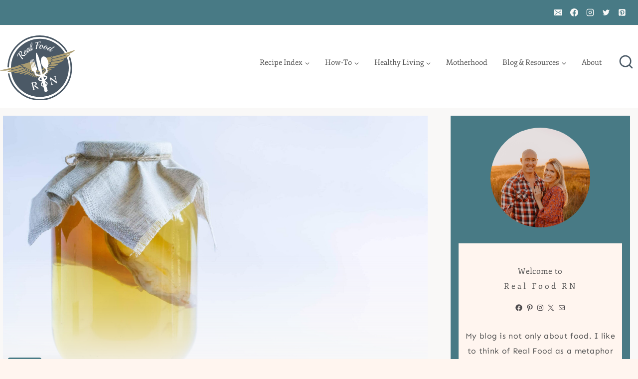

--- FILE ---
content_type: image/svg+xml
request_url: https://realfoodrn.com/wp-content/uploads/2021/05/RealFoodLogoSealGold.svg
body_size: 7085
content:
<?xml version="1.0" encoding="UTF-8"?> <svg xmlns="http://www.w3.org/2000/svg" id="Layer_1" data-name="Layer 1" viewBox="0 0 509.41 440.14"><path d="M474.13,149.61a215,215,0,0,1,11.81,70.46c0,118.78-96.29,215.07-215.07,215.07-104.75,0-192-74.89-211.16-174.06" transform="translate(-0.03 0)" fill="none" stroke="#4b5966" stroke-linecap="round" stroke-miterlimit="10" stroke-width="10"></path><path d="M55.94,212.42C59.94,97.18,154.66,5,270.87,5A214.9,214.9,0,0,1,453.36,106.21" transform="translate(-0.03 0)" fill="none" stroke="#4b5966" stroke-linecap="round" stroke-miterlimit="10" stroke-width="10"></path><circle cx="271.57" cy="219.8" r="197.23" fill="#4b5966"></circle><g style="isolation:isolate"><path d="M138.08,106.82a8,8,0,0,1,7,1.06,10.83,10.83,0,0,1,4.4,5.75q2.21,6.42-1.24,14.36l-.85,2q11.35,3.67,26.57,1.2a17.1,17.1,0,0,1-1.53,2.62l-3,4.11q-1.47,2.19-7.41,1.72a55,55,0,0,1-11.36-2,31.11,31.11,0,0,1-6.9-2.58.92.92,0,0,1-.36-1.36q7.09-13.92-1.14-20a7.28,7.28,0,0,0-5.85-1.36q-2.83.68-5.79,4.58,2.86,8.13,12,21.86,9.39,13.81,13.49,16.58a3.13,3.13,0,0,0,1.35.6l-4.76,7q-5.58-6-14-18.85Q127.5,127,126.65,123.6a35.2,35.2,0,0,0-4.47,10.71c-1,4-.8,6.8.49,8.41a.26.26,0,0,1,0,.33c-.22.33-.57.34-1,0a4,4,0,0,1-.48-.48,12.45,12.45,0,0,1-2.62-6.15,10.75,10.75,0,0,1,.58-5.22,29.08,29.08,0,0,1,2.77-4.94l9-13.3Q134.26,108,138.08,106.82Z" transform="translate(-0.03 0)" fill="#fff"></path></g><g style="isolation:isolate"><path d="M180.17,102.93c.19-.18.58,0,1.18.64a6.26,6.26,0,0,1,1.4,2.92c.33,1.33.63,2.62.88,3.84a43.8,43.8,0,0,1,.64,4.54,20.14,20.14,0,0,1,0,4.75,14,14,0,0,1-3.8,8,10.16,10.16,0,0,1-6.31,3.21q-3.33.28-6.42-2.86a18.68,18.68,0,0,1-5.22-12.32q-.51-7.55,4.18-12.16a7,7,0,0,1,4.46-2.23,4.8,4.8,0,0,1,3.88,1.4,6.79,6.79,0,0,1,1.67,6.67,14.91,14.91,0,0,1-4.29,7.37,8.82,8.82,0,0,1-3.41,2.35,17.34,17.34,0,0,0,3.27,5.09q3.87,3.94,7.21.66a9.73,9.73,0,0,0,2.55-5.52,24.94,24.94,0,0,0,.19-6.93,53.49,53.49,0,0,0-2-8.77C180.07,103.24,180.08,103,180.17,102.93Zm-8.62,1.2a1.66,1.66,0,0,0-2.65-.07q-1.83,1.8-1.86,6.27t1.36,5.87q.91.94,2.7-.81a9.7,9.7,0,0,0,.45-11.26Z" transform="translate(-0.03 0)" fill="#fff"></path></g><g style="isolation:isolate"><path d="M196.73,81.5l2.79-1.77.55-.36q-.84,2.68.5,10.46t3.16,10.53c.63,1,1.28,1.22,1.94.78q3.2-2.11,1.93-14.8c0-.35,0-.57.13-.64s.56.12,1,.8a4.59,4.59,0,0,1,.75,2.32q.75,15.87-3.82,18.89-3,2-6-2.61a24.16,24.16,0,0,1-3.29-7.48q1.08,15.27-4.27,18.8-3.69,2.43-7-2.63a24,24,0,0,1-3.49-8.93,22.31,22.31,0,0,1,.36-9.93A12.21,12.21,0,0,1,187,87.6a8.61,8.61,0,0,1,3.83-1.38,4.71,4.71,0,0,1,3.73,1.22A7.16,7.16,0,0,1,195,84,4.78,4.78,0,0,1,196.73,81.5Zm-2.17,6.65a2.9,2.9,0,0,0-3.75-.05q-3.65,2.4-3.73,9.69t2.54,11.26c.75,1.14,1.57,1.42,2.45.83s1.68-2,2.17-4a25.4,25.4,0,0,0,.69-6.51Q194.78,91.72,194.56,88.15Z" transform="translate(-0.03 0)" fill="#fff"></path></g><g style="isolation:isolate"><path d="M220.34,56.34a61.53,61.53,0,0,1-2.24,12.84A98.34,98.34,0,0,1,214,81.61l.25,3.19a50.53,50.53,0,0,0,.86,5.71A20.6,20.6,0,0,0,216.43,95c.52,1.2,1.23,1.61,2.11,1.22A5.89,5.89,0,0,0,221,93.37a18.62,18.62,0,0,0,1.53-3.79c.23-1,.45-2.24.67-3.77s.39-2.85.55-4a5.8,5.8,0,0,1,.35-1.73c.24-.1.52.22.85,1a4.58,4.58,0,0,1,.33,2.39,58.66,58.66,0,0,1-1.88,10.22q-2.15,6.39-6.53,8.31-3.36,1.49-5.37-3.08T208.64,81.4c-.08-.73-.21-2.27-.39-4.63s-.25-4.22-.23-5.59,0-3.19.11-5.46a29.66,29.66,0,0,1,.57-5.63q.5-2.22,1.23-4.62c.94-3.18,2.55-5.28,4.83-6.28s3.88-.47,4.8,1.62A11.21,11.21,0,0,1,220.34,56.34Zm-4.14-6-.42.18q-3.66,1.61-2.05,27.13,4-13.29,4.26-20.79c0-3-.15-4.92-.49-5.7S216.72,50.12,216.2,50.35Z" transform="translate(-0.03 0)" fill="#fff"></path></g><g style="isolation:isolate"><path d="M267.06,42.64l7.08-1.26c1.35-.18,2.13,0,2.36.52a5.05,5.05,0,0,1,.38,1.18,14.79,14.79,0,0,1-.84,6c-.76,2.47-1.37,3.74-1.83,3.8s-.7-.09-.75-.43v-4a3.68,3.68,0,0,0-2.28-2.93,7.55,7.55,0,0,0-4.31-.66,12.4,12.4,0,0,0-3.32.77,3.39,3.39,0,0,0-1.62,1.6Q259.45,52,256,64.5l14.5-1.9.08,0a4.59,4.59,0,0,1-.68,1.92c-.49,1-.94,1.49-1.33,1.54L255,67.88q-4.32,16.26-3.6,21.74a3,3,0,0,0,.46,1.41l-8.43,1.11q.78-7.69,4.9-23.38l-3.59.47c-.35,0-.54,0-.57-.26-.05-.43.28-1.07,1-1.92a3.55,3.55,0,0,1,1.88-1.38l2.22-.29q3.84-13.86,6.26-18.7-14.51,4-16.78,9.44,0,.21-.3.24c-.17,0-.27-.08-.31-.32a1.1,1.1,0,0,1,0-.5q1.59-7.12,8-9.49a39.38,39.38,0,0,1,8-1.71Z" transform="translate(-0.03 0)" fill="#fff"></path></g><g style="isolation:isolate"><path d="M300.16,74.86c.15-.26.29-.38.42-.37s.37.35.33,1a6.49,6.49,0,0,1-2.86,5.08,7.71,7.71,0,0,1-4.87,1.77,5.91,5.91,0,0,1-3.71-1.48,22.75,22.75,0,0,1-6.1,7,12.73,12.73,0,0,1-8.56,2.18,7.42,7.42,0,0,1-5.25-2.35c-1.3-1.42-1.86-3.51-1.69-6.25a21.56,21.56,0,0,1,2.41-8.38,19.89,19.89,0,0,1,6.14-7.19,12.85,12.85,0,0,1,8.66-2.63c5.22.32,7.67,3.25,7.32,8.79a18,18,0,0,1-1.8,6.56,3.25,3.25,0,0,0,2.74,1.56Q296.77,80.41,300.16,74.86Zm-10.75-4.78q0-3.49-2.94-3.68-4.55-.29-9.44,8.27a20.52,20.52,0,0,0-2.93,8.67c-.16,2.64.89,4.09,3.17,4.37,1.89.12,3.69-.77,5.42-2.67a31.11,31.11,0,0,0,4.47-6.37,6,6,0,0,1-1.94-5A4,4,0,0,1,286.35,71a3.35,3.35,0,0,1,2.67-.89Z" transform="translate(-0.03 0)" fill="#fff"></path></g><g style="isolation:isolate"><path d="M329.58,84c.2-.22.36-.31.49-.28s.29.43.11,1.06a6.46,6.46,0,0,1-3.85,4.35,7.74,7.74,0,0,1-5.13.72,6,6,0,0,1-3.3-2.23,22.77,22.77,0,0,1-7.42,5.57,12.72,12.72,0,0,1-8.81.32,7.39,7.39,0,0,1-4.62-3.38c-1-1.66-1.08-3.81-.33-6.45a21.51,21.51,0,0,1,4.1-7.67,19.87,19.87,0,0,1,7.49-5.72,12.81,12.81,0,0,1,9-.75q7.53,2.11,5.29,10.1a18,18,0,0,1-3.13,6,3.28,3.28,0,0,0,2.35,2.09Q325.12,88.71,329.58,84Zm-9.48-6.91c.47-2.28-.23-3.69-2.09-4.21q-4.38-1.23-10.94,6.08a20.49,20.49,0,0,0-4.67,7.85c-.72,2.54,0,4.18,2.17,4.92q2.71.77,5.85-1.47A31.05,31.05,0,0,0,316.11,85a6,6,0,0,1-.86-5.23,4,4,0,0,1,1.69-2.46,3.28,3.28,0,0,1,2.78-.31Z" transform="translate(-0.03 0)" fill="#fff"></path></g><g style="isolation:isolate"><path d="M374.16,77.91q-2.66.38-9.2,5.16a130.13,130.13,0,0,0-12.73,10.65q-6.18,5.88-7.89,9.08c-.66,1.24-.66,2,0,2.39a4.82,4.82,0,0,0,3.16,0,16.12,16.12,0,0,0,3.28-1q1.1-.54,3.12-1.74l3.51-2.1a6.15,6.15,0,0,1,1.6-.83c.27.14.21.59-.18,1.32q-1.14,2-9.36,5.94a25.46,25.46,0,0,1-5.86,1.89,7.56,7.56,0,0,1-5-.33c-2.05-1.09-2.27-3.17-.64-6.24a33.89,33.89,0,0,1,6.31-7.79,49.65,49.65,0,0,1-11,6q-5.52,2.07-9,.25c-2.6-1.39-2.95-3.86-1.05-7.44a23.85,23.85,0,0,1,6.17-7.33,22.33,22.33,0,0,1,8.9-4.43,12.1,12.1,0,0,1,8.76.88c2.58,1.38,3.91,3.18,4,5.4q3.33-2.34,7.28-5.62t5.17-4.24c.82-.64,1.41-1.11,1.8-1.4a5.84,5.84,0,0,1,1.25-.75,3,3,0,0,1,2.09-.2,17.73,17.73,0,0,1,3,1.31C373.05,77.41,373.87,77.8,374.16,77.91ZM350.41,88.16a3,3,0,0,0-1.78-2.29c-1.75-.93-4-1-6.68-.15a23.61,23.61,0,0,0-7.51,3.86,16.76,16.76,0,0,0-4.84,5.23c-.64,1.21-.49,2.06.44,2.55Q334.77,99.88,350.41,88.16Z" transform="translate(-0.03 0)" fill="#fff"></path></g><path d="M100.27,244.12a151.64,151.64,0,0,1-48,1.7c.32-3.93,2.59-5.75,5.82-6.76,3.66-1.15,8.54-1.27,13.2-2.29,9.48-2.07,20-5.54,28.89-7.72,14.14-3.45,32.4-7,49.63-13.26,3.29-.3,5.69,2.61,8.79,3.21a13.13,13.13,0,0,0,3,.19c2.41-.09,4.8-.59,7.39-.16h.11l.7.14c-10.29,8.87-24.13,12.8-43.21,19.48-5.79,1.55,0,0-26.2,5.42Zm120.83,6.6a2.87,2.87,0,0,0-1.59-.05,11.86,11.86,0,0,0-3.24,1.81,9.7,9.7,0,0,1-3,1.36,7.33,7.33,0,0,1-1.62.2c-2,.22-2.83-1.61-5-1-4.29,6.08-14.26,8.87-14.42,17.35,12.79-4.74,22.76-11.08,28.86-19.66Zm8.64,5.63a7.87,7.87,0,0,1-1.32.52c-2.84.8-4.17-1-6.68-.76-5.81,5.62-13.83,10-15,18.28,10.69-4.27,18.07-10.42,23-18Zm8.8,3.21c-1.62-.82-2.45-3-4.7-2.71-4.85,7.84-14.16,13.11-13.37,24.21C231.61,276.85,234.17,267.68,238.54,259.56Zm31.66-9.25c-1.25,2.21-3.92,3.58-5.69,5.49,1.52,10.69-6,16.14-2,28.3,6.59-8.51,10.7-21.78,7.64-33.78Zm4.49,2c1.77,11.47-5,18-.43,31.07,7.17-7.35,8-20.22.43-31.06Zm-3.2-17c-1.63.44-3.54,2-5.45,2.65a5.06,5.06,0,0,1-.67.17h-.07c-11.76,2.12-19.63-4.1-23-12.1-4.49-10.45,1.51-23.12-.93-33.12-3.38-13.79-14.94-15.76-27.91-14a118.4,118.4,0,0,0-13.2,2.73c-16.58,4.27-33.21,11.07-49.24,14.74l-.68.13c-1.85.28-3.86.11-5.64.48a5.19,5.19,0,0,0-3.89,2.92c4.5,1.25,8.78,2.86,13.09,4.44.42-.12.84-.23,1.27-.31,2.86-.53,5,.24,6.37,2.23-.63,2.77-3.43,4.28-4.54,6.77,5.17,3.33,14.72-.91,20.3,1.72-2.4,3.21-7,5.12-5,10.87a7,7,0,0,0,3.09.1c3.8-.66,7.65-3.74,10.82-4.26a4.58,4.58,0,0,1,1.65,0c0,5-5.71,6.72-5.58,11.81a7.44,7.44,0,0,0,4.4.7c5.15-.74,9.5-6.42,13.35-7a3.69,3.69,0,0,1,2,.24c-1.78,4.61-6.58,7.47-6.86,12.95a5.4,5.4,0,0,0,4.28,1.07c4.41-.68,9-5.64,12.45-6.22a2.91,2.91,0,0,1,1.79.21c0,5-5.49,6.84-2.76,13.44a5.07,5.07,0,0,0,2.94.51c3.42-.48,5.91-4.74,10.55-6.49,1.88,4-1.24,7.73,2,10.56,5.36-2.11,5.79-7.08,11-9.29.78,3.75-1.16,11,3.91,11.65,4.91-2.37,3.83-8.22,9.12-10.37a20.93,20.93,0,0,0,2,7.4c6.35-.92,5.65-5.92,7.85-9.24,2.46.44,2.31,5.38,4.19,6.81,4.91-2.17,5.93-6.59,7.45-10.72l2.56-2.27a5.26,5.26,0,0,0-.44-.85,2.18,2.18,0,0,0-2.58-1.08ZM38.42,238.42c-7,.65-13.85.52-20.45.7-5.2.14-9.83.18-14.52-.88-.38,0-2.51.38-2.93-.51-.58-.24-.77-.59.14-1.11a3.45,3.45,0,0,0,.55-.07c1.14-.25,1.39-1,2.21-1.46,7.51-.67,31-6.77,35.58-6.56h.1a3.55,3.55,0,0,1,1.41-.13c5.66-1.65,11.62-3.29,17.77-4.93,7.69-2.06,15.69-4.14,23.83-6.32,11.39-3,23-6.27,34.5-9.88,4.81-1.51,9.86-4.37,14-5.53a12.8,12.8,0,0,1,2.68-.5c4.67-.29,7,3.44,10.87,5,4.15,1.68,7.48.68,10.28,2.81-11.3,4.7-26.19,9.34-41.79,13.48-9.36,2.48-19,4.78-28.21,6.81l-.45.11c-.81.23-1.87.6-2.86.85a8.82,8.82,0,0,1-1.14.22c-.75.09-8.31,1.64-10.88,1.92a148.51,148.51,0,0,1-30.69,6Zm-2-7.41.39-.1a1.58,1.58,0,0,0,.56-.36ZM98,254.71h1.17l1.6-.07,1.16-.06,1.57-.09,1.17-.07,1.55-.1,1.17-.08,1.52-.11L110,254l1.5-.12,1.18-.1,1.47-.14,1.17-.11,1.46-.15,1.17-.13,1.44-.17,1.17-.14,1.44-.19,1.16-.15,1.43-.2,1.15-.17,1.41-.22,1.15-.18,1.4-.24,1.15-.2,1.4-.26,1.14-.21,1.41-.29,1.12-.23,1.41-.31,1.11-.25,1.4-.33,1.11-.26,1.45-.37,1.05-.27,1.53-.42,1-.26,1.63-.48.86-.25,2.41-.75.68-.22,1.88-.62,1-.36,1.45-.51,1.14-.42,1.34-.5,1.19-.47,1.29-.51,1.22-.51,1.26-.52,1.24-.54,1.24-.54,1.25-.57,1.23-.57,1.25-.6,1.24-.6,1.26-.63,1.24-.63,1.28-.67,1.22-.65,1.3-.72,1-.55.45-.25a3.83,3.83,0,0,1-.22-.56,4.7,4.7,0,0,1-.12-.51v-.14a3.84,3.84,0,0,1,0-.48v-.12c0-.13,0-.25.05-.38v-.09a1.4,1.4,0,0,1,.11-.4l.06-.2v-.06c.08-.24.17-.47.23-.72a3.56,3.56,0,0,0,.1-.47v-.06a4.17,4.17,0,0,0,0-.5h0a3.39,3.39,0,0,0-.16-.83l-.69.33a9.48,9.48,0,0,1-1.28.51h-.06l-.18,0c-.9.23-1.57.17-3.7.67a4,4,0,0,1-.5-.08l-.42-.13h-.09l-.35-.15-.1,0-.32-.17-.09-.06-.3-.2-.08-.06-.31-.23h-.05c-.44-.35-.86-.74-1.3-1.11l-.28-.23-.11-.08-.24-.18-.14-.1-.23-.15-.17-.1-.23-.13-.19-.1L167,227l-.21-.08-.24-.08h-.11l-.2-.05-.58.32c-17.2,9.35-44.51,16.77-62.6,20.56h-.27l-.15.21c-2.57-.09-4.82,3.75-6.21,6.21v.06A4.83,4.83,0,0,0,96,255h1Zm67.94.44c1.78-.53,4-2.64,6.27-3.26,7.89-2.16,20.1-6.87,19.65-15.57a32.51,32.51,0,0,0-9.84,1.52c-4.72,1.48-8.72,3.84-13.3,6.1-1.63.8-3.34,1.59-5.17,2.33-13.49,5.39-28.38,6.07-30.08,15.18,10.23-1.85,22.09-3.23,32.5-6.3Zm40.34-12.37q-1,.18-2,.45a16.18,16.18,0,0,0-4.48,2.08,2.5,2.5,0,0,0-.7-.28c-1.5-.39-3.55.19-5.1-.12a3,3,0,0,1-.72-.24c-7.55,8.37-25.7,10.61-28.29,21.84,16.93-1,32-8,41.58-16.67-.66-2.66,0-4.58-.31-7.05Zm41.3,12c-6.19,9.16-14.9,16.87-12.34,31.08,9.17-7.43,13.13-17.88,16.09-28.9-1.48-.32-1.92-2.39-3.72-2.17Zm13.27-1.14a1,1,0,0,0-1.12-.51,2.21,2.21,0,0,0-.57.17c-4.24,3.87-5.79,10.7-8.49,15.76s-4.67,13.16-.83,17.68c5.48-7.23,8.44-14.77,10.41-23.41.65-3,2.84-7,.6-9.69Zm247-154.71c-15,6.23-32.27,11-47.36,15.83-19.3,6.11-38.09,11.58-56.94,16.65-14.66,3.94-29.35,7.64-44.35,11.2-1,3-2,5.92-4.14,8.25,2.1.34,3,2.71,3.81,5.33q12.32-3.1,24-6.14l1.15-.3L394.45,147l9.82-2.59,1.56-.42,3.39-.91,2.24-.6,4-1.09L417,141l10.4-2.84.64-.18,10.79-3H439l4.2-1.19,1.25-.35,4.7-1.34.69-.2h.09a1.9,1.9,0,0,0,1.5-.28,51.08,51.08,0,0,0,5.46-1.19c12.62-3.37,21.29-8.66,32.93-14.7l.2-.1a107.18,107.18,0,0,0,11.6-7.07c3.14-2.21,7.55-5.63,7.85-9.24-.73.2-1-.38-1.63-.38Zm-29.13,27.62C449,135.85,420,144.46,388.15,153.09c-9.75,2.65-21.8,5.12-29.48,5.5-.81,2.66-3.42,4.28-5.48,6.23,3.26,2.26,4.36,5.12,5.54,8.84a340.79,340.79,0,0,0,65.08-11.75c5.63-1.62,10.42-5.18,15.51-7.32a3,3,0,0,1,.77-.2l1-.45c1.77-.65,4.55-1.67,5.45-2.06,1.2-.52,3.08-1.33,3.9-1.78,1.27-.7,2.3-1.29,3.38-1.94l.82-.37a6.64,6.64,0,0,1,.9-.68c9.47-5.89,20-11.11,23.11-20.46Zm-59.94,51.61.42-.21.61-.32c1-.5,1.89-1,2.8-1.54l.66-.4,1-.59A48.94,48.94,0,0,0,437,163.91a7.26,7.26,0,0,0-6.32-.84c-2.82.71-5.67,2.35-8.14,3.12a249.31,249.31,0,0,1-55,10.49c-4.34.3-8.59.46-12.68.46-2.08,3.18-6.4,5.07-9.92,7.41,1.19,3.35,2.05,4,2,7.41,12.6,3.88,30.76-3.86,42.18-2.54,10.28-2,15.91-5.49,24.59-8.95,1.22-.49,2.41-1,3.58-1.55h.1Zm-44.65,38.22c-1.23-2.56-3.86-5.75-5.28-4.92-12.54,3.64-21.62,1.28-32.15,1.45-3.24-1.27-5.74-3.79-10.82-1.87-1.06,1.39,1,4.61.21,6.14a1.62,1.62,0,0,1-.1.18c4.68-2,9.71,1.33,14.92,2.36a57.91,57.91,0,0,0,33.24-3.33Zm-50.17,2.32c.1,0-7.47,2-6.81,4.2,1,3.12,5,4.5,7.9,5.82,7.06,3.19,14.18,5.24,22.86,5a31.47,31.47,0,0,0,3.82-.24c-1.49-5.37-5.15-7-8.16-9.73-6.12,0-15-3.26-19.66-5Zm-25.14,21.75a6.38,6.38,0,0,0-3.36,0,6.12,6.12,0,0,0-4.2,4.36c6.35,9,16.6,22.21,28.61,20.93-4.82-12.19-15-15.07-21.09-25.21ZM289.16,243c-.62-4-3.46-3.27-1.78-6.67,4.21.83,9.92-.78,14.27-3,.4-2.61-3-4-1.39-5.18,4.12,1.25,9.8-1.1,13.34-3.56.2-4.32-3.53-1.84-3.81-5.34,3.3-2.92,8-1.2,11.66-3.91,1.14-3.9-2.67-3.44-3.46-7,4.1-.37,13.15-1,12.74-5.78.82-2.19-4.88-2.35-6.57-3.8,3.94-3.45,14.4-.55,19.07-5.89-.89-6.4-6.11-5.33-8.7-8.79,9-2.51,15.22-6.65,19-12.21-2-4.85-8.24-2.36-11.07-5.77,5.06-2.92,13.5-3.89,11.36-11-2-3-7.49,0-9.53-3,3.81-1.81,10.92-4.76,10.62-10.77-14.61,6.24-27.93,7.36-44.1,10.2-19.3,3.39-33.79,10.51-28,28.91,3.29,10.46,12.67,18.87,13.5,29.73.39,5.09-.8,11.2-4.59,15.51-4,4.5-11.88,5.72-16.79,8.45.2,6.85,7.73,9.35,14.19,9Zm99.21-50.29c-19.28,5.29-35,0-52,7.53-1.09,2.29-.34,5.65-1.92,7.66,16.37,4.86,47,.7,62.13-11a43.54,43.54,0,0,1-8.2-4.15Zm-73.29,34.66a4,4,0,0,1-.85,1.07,10.35,10.35,0,0,1-4.65,2c7.41,8.21,18,16.21,30.59,12.53l1.23-.39c-6-9.84-18.84-7.87-26.32-15.16Zm-7.7,6.82c-2.89.84-4.27,2.54-6.07,4,7.41,8.84,15.2,17,27.62,17.23-.72-13.93-16.12-11.71-21.54-21.19Zm-20.64,11.87a4.16,4.16,0,0,1-.48.22c-1.6.6-2.14-.63-3.78,0l-.38.18c4,13.53,12.91,27.25,26.48,27.85-4.93-13.4-15.33-17.4-21.83-28.21Zm.31,19-4-6.07c-1.49,10.5,4.9,18.43,13.35,20.24-.59-4.92-5.93-10.52-9.35-14.13Z" transform="translate(-0.03 0)" fill="#ab9c70"></path><g style="isolation:isolate"><path d="M220.74,368.53c2.72-1,4.31-2,4.78-3s.29-3-.51-6L216.6,328c-.68-2.56-1.52-4.13-2.5-4.72s-2.81-.63-5.49-.14l-.36-1.35,20.12-5.38a30.55,30.55,0,0,1,10.89-1.2q8.75.88,10.91,9,1.46,5.42-1.31,9.26a20.07,20.07,0,0,1-8.57,6.4l19.9,14.44a10.29,10.29,0,0,0,3.43,1.72,9.44,9.44,0,0,0,3.81,0l.36,1.35-11.71,3.12L231.93,343l-3.15,1,3.83,14.32q1.08,4,2.59,4.78c1,.5,2.92.51,5.72,0l.36,1.35-20.18,5.39Zm18.1-31.82q5.15-3.91,3.4-10.47-1.68-6.3-7.48-7.22a19,19,0,0,0-7.68.72c-2.05.55-3.27,1-3.66,1.45s-.42,1.17-.13,2.26l4.77,17.89Q235.83,339,238.84,336.71Z" transform="translate(-0.03 0)" fill="#fff"></path></g><g style="isolation:isolate"><path d="M345.05,335q4.38-1.66,5.23-3.58t-.67-7.66l-8.56-32-1.3-.91a8.32,8.32,0,0,0-3.34-1.6,11.16,11.16,0,0,0-3.49.39l-.36-1.35L345,285l37.34,27.28-6.46-24.15q-1.59-6-3.84-7.28-1.49-.85-5.59-.13l-.36-1.35,17.07-4.56.36,1.35q-4,1.53-5,3.5t.57,7.68l10.22,38.24-1.24.34-42.79-31.26,7.56,28.29q1.59,6,3.81,7.3,1.45.86,5.5.23l.36,1.35-17.06,4.56Z" transform="translate(-0.03 0)" fill="#fff"></path></g><path d="M218.81,162.27s-.27-.78,1.12-1.16c1.86-.5,1.92.34,1.92.34,8.51,29.34,16.54,52.24,16.54,52.24,1-.51,2-1.06,2.9-1.63,0,0-6.4-22.53-14.72-51.87,0,0-.27-.79,1.59-1.28,1.31-.35,1.43.35,1.44.44-.19,0-1,1.51,22.15,64.05,1.93,7.1-1.23,12.51-6.37,16a20.6,20.6,0,0,0-.32,3.76,27.54,27.54,0,0,0,.72,9c2,6.29.64,1.89,2,6.29L237,261.34l-1.37-6.47a27.51,27.51,0,0,0-3.87-8.15,20.21,20.21,0,0,0-2.16-3.1c-6.17-.43-11.63-3.54-13.54-10.64-12-70.37-12.84-66.51-12.84-66.51s-.34-.77,1.06-1.14c1.86-.5,2,.32,2,.32,7.53,29.52,13.27,52.26,13.27,52.26h3.29S218.37,194,211.05,164.4c0,0-.34-.77,1.53-1.27,1.4-.37,1.49.46,1.49.46,8,29.41,15.19,53.36,15.19,53.36l1.55-.38" transform="translate(-0.03 0)" fill="#fff"></path><path d="M293.49,142.56c12.94-3.53,28.32,11.55,34.32,33.65,5.18,19,1.81,37-7.44,44v.58a34.72,34.72,0,0,0,1.1,8.9c2,6.3-.3-1.16,3,9.78L316,241.62c-2.75-11.08-.9-3.32-2.38-9.76a34.7,34.7,0,0,0-3.57-8.22l-.29-.53c-11.5-1.3-23.59-15.08-28.78-34-6-22.11-.42-42.92,12.52-46.46Z" transform="translate(-0.03 0)" fill="#fff"></path><path d="M257.81,263.91c7.21,2,31,3.73,31,3.73,16.94,1.6,24.57,5.94,25.9,6.78a2.57,2.57,0,0,0,.53.25c11,3.84,5.7,15,5.7,15-.94,4.27-29.19,30.66-29.19,30.66-8.68,6.58-6.94,13.52-6.94,13.52,1.18,5.56,17.48,11.08,17.48,11.08,5.33,2.59.89,4.48.89,4.48l-7.79-1.3a3.59,3.59,0,0,1-.47-.12c-18-6-16.73-15.78-16.73-15.78-2.26-8.3,16.67-27.3,16.67-27.3l5.81-6.2a2.88,2.88,0,0,1,.85-.61,21.4,21.4,0,0,0,11.29-11.63,2.78,2.78,0,0,0-1-3.27c-6.38-4.38-32.15-6-32.15-6-8.47,0-29.09-3.69-32.39-4.84" transform="translate(-0.03 0)" fill="#fff"></path><path d="M322.12,250a9,9,0,0,1-1.82,2.66s-18.22,16-26.15,20.58c0,0-20.51,13.63-24.59,20.77a3.19,3.19,0,0,0,.82,4.09,21.51,21.51,0,0,0,15.16,4.21,3.35,3.35,0,0,1,1.18.12l8.09,2.44s25.86,7,28.1,15.35c0,0,6,7.89-6.61,22a3.41,3.41,0,0,1-.39.37l-6.08,5s-4.79.58-1.47-4.33c0,0,11.37-12.92,9.62-18.32,0,0-2-6.88-12.8-8.32,0,0-37.65-8.79-40.59-12,0,0-10.17-7-2.55-15.79a3.23,3.23,0,0,0,.37-.54c.79-1.47,5.26-9,19-18.76,0,0,18-12.14,24.21-17.91" transform="translate(-0.03 0)" fill="#fff"></path><path d="M249.59,116.67a291,291,0,0,1,22.92,58.77c7.3,27.32,14.51,57.86,11.72,68.83l.53,1.74-10.63,2.84a1.81,1.81,0,0,0-.09-.44c0-.15.41-1-10.7-10.59-21.13-79.1-23.29-118.37-13.76-121.15Z" transform="translate(-0.03 0)" fill="#fff"></path><path d="M265.67,222l38.14,157.69s14.68,7.17,21.47-5.74L277.48,220Z" transform="translate(-0.03 0)" fill="#fff"></path><path d="M322.74,217.18l-.47.33a20.6,20.6,0,0,0-.32,3.76,27.54,27.54,0,0,0,.72,9c2,6.29.64,1.89,2,6.29l-10.78,2.89L312.52,233a27.51,27.51,0,0,0-3.87-8.15,20.21,20.21,0,0,0-2.16-3.1l-.79-.07" transform="translate(-0.03 0)" fill="#fff"></path><path d="M303.86,253.23s9-8.45,10-14.33l10.65-2.84a17.13,17.13,0,0,1-3.84,16.24Z" transform="translate(-0.03 0)" fill="#fff"></path><path d="M258.89,264.15s-10.2-3.07-11.47-6.95l-10.61,2.85a15.82,15.82,0,0,0,13,12.92Z" transform="translate(-0.03 0)" fill="#fff"></path><path d="M245.76,252.12s1.48,5.95,5.3,8.67l-5.77,1Z" transform="translate(-0.03 0)" fill="#fff"></path><path d="M312.81,234.2s1.66,5.27-.38,8.45l3.21-2.84Z" transform="translate(-0.03 0)" fill="#fff"></path><path d="M312.93,228.53s1.48-5.53-.29-9.1l-3.76,1.92Z" transform="translate(-0.03 0)" fill="#fff"></path></svg> 